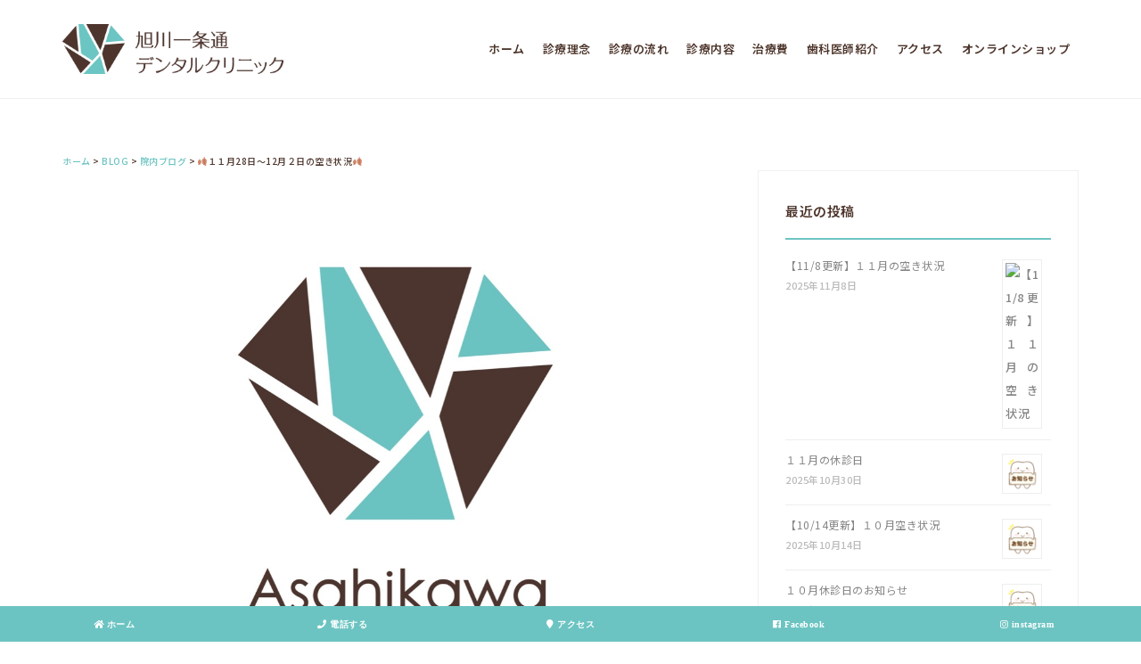

--- FILE ---
content_type: text/html; charset=UTF-8
request_url: http://asahikawa-1jo.com/blog/2811.html
body_size: 53543
content:
<!DOCTYPE html>
<html dir="ltr" lang="ja" prefix="og: https://ogp.me/ns#">
<head>
<meta charset="UTF-8">
<meta name="viewport" content="width=device-width, initial-scale=1">
<link rel="profile" href="http://gmpg.org/xfn/11">
<link rel="pingback" href="http://asahikawa-1jo.com/wordpress/xmlrpc.php">
<link href="https://use.fontawesome.com/releases/v5.0.6/css/all.css" rel="stylesheet">


<title>🍂１１月28日～12月２日の空き状況🍂 | 旭川 歯科 インプラント 旭川一条通デンタルクリニック</title>

		<!-- All in One SEO 4.8.7 - aioseo.com -->
	<meta name="description" content="歯科衛生士での定期健診（メインテナンス）・ホワイトニングをご希望の方、初めて受診される方にご予約可能な日時のお" />
	<meta name="robots" content="max-snippet:-1, max-image-preview:large, max-video-preview:-1" />
	<meta name="author" content="asahikawa-1jo"/>
	<meta name="google-site-verification" content="gXujRczAfgUocmTryTYIpPGP7DhA244haaYa9Y1C36Q" />
	<link rel="canonical" href="http://asahikawa-1jo.com/blog/2811.html" />
	<meta name="generator" content="All in One SEO (AIOSEO) 4.8.7" />
		<meta property="og:locale" content="ja_JP" />
		<meta property="og:site_name" content="旭川一条通デンタルクリニック" />
		<meta property="og:type" content="article" />
		<meta property="og:title" content="🍂１１月28日～12月２日の空き状況🍂 | 旭川 歯科 インプラント 旭川一条通デンタルクリニック" />
		<meta property="og:description" content="歯科衛生士での定期健診（メインテナンス）・ホワイトニングをご希望の方、初めて受診される方にご予約可能な日時のお" />
		<meta property="og:url" content="http://asahikawa-1jo.com/blog/2811.html" />
		<meta property="fb:admins" content="308538782512328" />
		<meta property="article:published_time" content="2022-11-26T07:48:18+00:00" />
		<meta property="article:modified_time" content="2022-11-28T10:35:07+00:00" />
		<meta property="article:publisher" content="https://www.facebook.com/--308538782512328/" />
		<meta name="twitter:card" content="summary" />
		<meta name="twitter:title" content="🍂１１月28日～12月２日の空き状況🍂 | 旭川 歯科 インプラント 旭川一条通デンタルクリニック" />
		<meta name="twitter:description" content="歯科衛生士での定期健診（メインテナンス）・ホワイトニングをご希望の方、初めて受診される方にご予約可能な日時のお" />
		<script type="application/ld+json" class="aioseo-schema">
			{"@context":"https:\/\/schema.org","@graph":[{"@type":"Article","@id":"http:\/\/asahikawa-1jo.com\/blog\/2811.html#article","name":"\ud83c\udf42\uff11\uff11\u670828\u65e5\uff5e12\u6708\uff12\u65e5\u306e\u7a7a\u304d\u72b6\u6cc1\ud83c\udf42 | \u65ed\u5ddd \u6b6f\u79d1 \u30a4\u30f3\u30d7\u30e9\u30f3\u30c8 \u65ed\u5ddd\u4e00\u6761\u901a\u30c7\u30f3\u30bf\u30eb\u30af\u30ea\u30cb\u30c3\u30af","headline":"&#x1f342;\uff11\uff11\u670828\u65e5\uff5e12\u6708\uff12\u65e5\u306e\u7a7a\u304d\u72b6\u6cc1&#x1f342;","author":{"@id":"http:\/\/asahikawa-1jo.com\/author\/asahikawa-1jo#author"},"publisher":{"@id":"http:\/\/asahikawa-1jo.com\/#organization"},"image":{"@type":"ImageObject","url":"http:\/\/asahikawa-1jo.com\/wordpress\/wp-content\/uploads\/2022\/09\/AB2A17BD-CCBC-4052-B3C6-1DBF650A8FE5.jpeg","width":1080,"height":1080},"datePublished":"2022-11-26T16:48:18+09:00","dateModified":"2022-11-28T19:35:07+09:00","inLanguage":"ja","mainEntityOfPage":{"@id":"http:\/\/asahikawa-1jo.com\/blog\/2811.html#webpage"},"isPartOf":{"@id":"http:\/\/asahikawa-1jo.com\/blog\/2811.html#webpage"},"articleSection":"\u9662\u5185\u30d6\u30ed\u30b0"},{"@type":"BreadcrumbList","@id":"http:\/\/asahikawa-1jo.com\/blog\/2811.html#breadcrumblist","itemListElement":[{"@type":"ListItem","@id":"http:\/\/asahikawa-1jo.com#listItem","position":1,"name":"\u30db\u30fc\u30e0","item":"http:\/\/asahikawa-1jo.com","nextItem":{"@type":"ListItem","@id":"http:\/\/asahikawa-1jo.com\/.\/blog#listItem","name":"\u9662\u5185\u30d6\u30ed\u30b0"}},{"@type":"ListItem","@id":"http:\/\/asahikawa-1jo.com\/.\/blog#listItem","position":2,"name":"\u9662\u5185\u30d6\u30ed\u30b0","item":"http:\/\/asahikawa-1jo.com\/.\/blog","nextItem":{"@type":"ListItem","@id":"http:\/\/asahikawa-1jo.com\/blog\/2811.html#listItem","name":"&#x1f342;\uff11\uff11\u670828\u65e5\uff5e12\u6708\uff12\u65e5\u306e\u7a7a\u304d\u72b6\u6cc1&#x1f342;"},"previousItem":{"@type":"ListItem","@id":"http:\/\/asahikawa-1jo.com#listItem","name":"\u30db\u30fc\u30e0"}},{"@type":"ListItem","@id":"http:\/\/asahikawa-1jo.com\/blog\/2811.html#listItem","position":3,"name":"&#x1f342;\uff11\uff11\u670828\u65e5\uff5e12\u6708\uff12\u65e5\u306e\u7a7a\u304d\u72b6\u6cc1&#x1f342;","previousItem":{"@type":"ListItem","@id":"http:\/\/asahikawa-1jo.com\/.\/blog#listItem","name":"\u9662\u5185\u30d6\u30ed\u30b0"}}]},{"@type":"Organization","@id":"http:\/\/asahikawa-1jo.com\/#organization","name":"\u65ed\u5ddd\u4e00\u6761\u901a\u30c7\u30f3\u30bf\u30eb\u30af\u30ea\u30cb\u30c3\u30af","description":"\u65ed\u5ddd\u99c5\u3088\u308a\u5f92\u6b6910\u5206\uff0f\u300c\u6c38\u7d9a\u6027\u300d\u30fb\u300c\u78ba\u5b9f\u6027\u300d\u30fb\u300c\u6e05\u6383\u6027\u300d\u3092\u30b3\u30f3\u30bb\u30d7\u30c8\u306b\u3001\u6700\u9ad8\u6c34\u6e96\u306e\u6b6f\u79d1\u533b\u7642\u3092\u3054\u63d0\u4f9b\u3057\u307e\u3059","url":"http:\/\/asahikawa-1jo.com\/"},{"@type":"Person","@id":"http:\/\/asahikawa-1jo.com\/author\/asahikawa-1jo#author","url":"http:\/\/asahikawa-1jo.com\/author\/asahikawa-1jo","name":"asahikawa-1jo","image":{"@type":"ImageObject","@id":"http:\/\/asahikawa-1jo.com\/blog\/2811.html#authorImage","url":"http:\/\/0.gravatar.com\/avatar\/63beb6108fec943ede81cba914e62da2?s=96&d=mm&r=g","width":96,"height":96,"caption":"asahikawa-1jo"}},{"@type":"WebPage","@id":"http:\/\/asahikawa-1jo.com\/blog\/2811.html#webpage","url":"http:\/\/asahikawa-1jo.com\/blog\/2811.html","name":"\ud83c\udf42\uff11\uff11\u670828\u65e5\uff5e12\u6708\uff12\u65e5\u306e\u7a7a\u304d\u72b6\u6cc1\ud83c\udf42 | \u65ed\u5ddd \u6b6f\u79d1 \u30a4\u30f3\u30d7\u30e9\u30f3\u30c8 \u65ed\u5ddd\u4e00\u6761\u901a\u30c7\u30f3\u30bf\u30eb\u30af\u30ea\u30cb\u30c3\u30af","description":"\u6b6f\u79d1\u885b\u751f\u58eb\u3067\u306e\u5b9a\u671f\u5065\u8a3a\uff08\u30e1\u30a4\u30f3\u30c6\u30ca\u30f3\u30b9\uff09\u30fb\u30db\u30ef\u30a4\u30c8\u30cb\u30f3\u30b0\u3092\u3054\u5e0c\u671b\u306e\u65b9\u3001\u521d\u3081\u3066\u53d7\u8a3a\u3055\u308c\u308b\u65b9\u306b\u3054\u4e88\u7d04\u53ef\u80fd\u306a\u65e5\u6642\u306e\u304a","inLanguage":"ja","isPartOf":{"@id":"http:\/\/asahikawa-1jo.com\/#website"},"breadcrumb":{"@id":"http:\/\/asahikawa-1jo.com\/blog\/2811.html#breadcrumblist"},"author":{"@id":"http:\/\/asahikawa-1jo.com\/author\/asahikawa-1jo#author"},"creator":{"@id":"http:\/\/asahikawa-1jo.com\/author\/asahikawa-1jo#author"},"image":{"@type":"ImageObject","url":"http:\/\/asahikawa-1jo.com\/wordpress\/wp-content\/uploads\/2022\/09\/AB2A17BD-CCBC-4052-B3C6-1DBF650A8FE5.jpeg","@id":"http:\/\/asahikawa-1jo.com\/blog\/2811.html\/#mainImage","width":1080,"height":1080},"primaryImageOfPage":{"@id":"http:\/\/asahikawa-1jo.com\/blog\/2811.html#mainImage"},"datePublished":"2022-11-26T16:48:18+09:00","dateModified":"2022-11-28T19:35:07+09:00"},{"@type":"WebSite","@id":"http:\/\/asahikawa-1jo.com\/#website","url":"http:\/\/asahikawa-1jo.com\/","name":"\u65ed\u5ddd \u6b6f\u79d1  \u30a4\u30f3\u30d7\u30e9\u30f3\u30c8 \u65ed\u5ddd\u4e00\u6761\u901a\u30c7\u30f3\u30bf\u30eb\u30af\u30ea\u30cb\u30c3\u30af","description":"\u65ed\u5ddd\u99c5\u3088\u308a\u5f92\u6b6910\u5206\uff0f\u300c\u6c38\u7d9a\u6027\u300d\u30fb\u300c\u78ba\u5b9f\u6027\u300d\u30fb\u300c\u6e05\u6383\u6027\u300d\u3092\u30b3\u30f3\u30bb\u30d7\u30c8\u306b\u3001\u6700\u9ad8\u6c34\u6e96\u306e\u6b6f\u79d1\u533b\u7642\u3092\u3054\u63d0\u4f9b\u3057\u307e\u3059","inLanguage":"ja","publisher":{"@id":"http:\/\/asahikawa-1jo.com\/#organization"}}]}
		</script>
		<!-- All in One SEO -->

<link rel='dns-prefetch' href='//cdnjs.cloudflare.com' />
<link rel='dns-prefetch' href='//fonts.googleapis.com' />
<link rel="alternate" type="application/rss+xml" title="旭川 歯科  インプラント 旭川一条通デンタルクリニック &raquo; フィード" href="http://asahikawa-1jo.com/feed" />
<link rel="alternate" type="application/rss+xml" title="旭川 歯科  インプラント 旭川一条通デンタルクリニック &raquo; コメントフィード" href="http://asahikawa-1jo.com/comments/feed" />
<link rel="alternate" type="application/rss+xml" title="旭川 歯科  インプラント 旭川一条通デンタルクリニック &raquo; &#x1f342;１１月28日～12月２日の空き状況&#x1f342; のコメントのフィード" href="http://asahikawa-1jo.com/blog/2811.html/feed" />
<script type="text/javascript">
/* <![CDATA[ */
window._wpemojiSettings = {"baseUrl":"https:\/\/s.w.org\/images\/core\/emoji\/14.0.0\/72x72\/","ext":".png","svgUrl":"https:\/\/s.w.org\/images\/core\/emoji\/14.0.0\/svg\/","svgExt":".svg","source":{"concatemoji":"http:\/\/asahikawa-1jo.com\/wordpress\/wp-includes\/js\/wp-emoji-release.min.js?ver=6.4.7"}};
/*! This file is auto-generated */
!function(i,n){var o,s,e;function c(e){try{var t={supportTests:e,timestamp:(new Date).valueOf()};sessionStorage.setItem(o,JSON.stringify(t))}catch(e){}}function p(e,t,n){e.clearRect(0,0,e.canvas.width,e.canvas.height),e.fillText(t,0,0);var t=new Uint32Array(e.getImageData(0,0,e.canvas.width,e.canvas.height).data),r=(e.clearRect(0,0,e.canvas.width,e.canvas.height),e.fillText(n,0,0),new Uint32Array(e.getImageData(0,0,e.canvas.width,e.canvas.height).data));return t.every(function(e,t){return e===r[t]})}function u(e,t,n){switch(t){case"flag":return n(e,"\ud83c\udff3\ufe0f\u200d\u26a7\ufe0f","\ud83c\udff3\ufe0f\u200b\u26a7\ufe0f")?!1:!n(e,"\ud83c\uddfa\ud83c\uddf3","\ud83c\uddfa\u200b\ud83c\uddf3")&&!n(e,"\ud83c\udff4\udb40\udc67\udb40\udc62\udb40\udc65\udb40\udc6e\udb40\udc67\udb40\udc7f","\ud83c\udff4\u200b\udb40\udc67\u200b\udb40\udc62\u200b\udb40\udc65\u200b\udb40\udc6e\u200b\udb40\udc67\u200b\udb40\udc7f");case"emoji":return!n(e,"\ud83e\udef1\ud83c\udffb\u200d\ud83e\udef2\ud83c\udfff","\ud83e\udef1\ud83c\udffb\u200b\ud83e\udef2\ud83c\udfff")}return!1}function f(e,t,n){var r="undefined"!=typeof WorkerGlobalScope&&self instanceof WorkerGlobalScope?new OffscreenCanvas(300,150):i.createElement("canvas"),a=r.getContext("2d",{willReadFrequently:!0}),o=(a.textBaseline="top",a.font="600 32px Arial",{});return e.forEach(function(e){o[e]=t(a,e,n)}),o}function t(e){var t=i.createElement("script");t.src=e,t.defer=!0,i.head.appendChild(t)}"undefined"!=typeof Promise&&(o="wpEmojiSettingsSupports",s=["flag","emoji"],n.supports={everything:!0,everythingExceptFlag:!0},e=new Promise(function(e){i.addEventListener("DOMContentLoaded",e,{once:!0})}),new Promise(function(t){var n=function(){try{var e=JSON.parse(sessionStorage.getItem(o));if("object"==typeof e&&"number"==typeof e.timestamp&&(new Date).valueOf()<e.timestamp+604800&&"object"==typeof e.supportTests)return e.supportTests}catch(e){}return null}();if(!n){if("undefined"!=typeof Worker&&"undefined"!=typeof OffscreenCanvas&&"undefined"!=typeof URL&&URL.createObjectURL&&"undefined"!=typeof Blob)try{var e="postMessage("+f.toString()+"("+[JSON.stringify(s),u.toString(),p.toString()].join(",")+"));",r=new Blob([e],{type:"text/javascript"}),a=new Worker(URL.createObjectURL(r),{name:"wpTestEmojiSupports"});return void(a.onmessage=function(e){c(n=e.data),a.terminate(),t(n)})}catch(e){}c(n=f(s,u,p))}t(n)}).then(function(e){for(var t in e)n.supports[t]=e[t],n.supports.everything=n.supports.everything&&n.supports[t],"flag"!==t&&(n.supports.everythingExceptFlag=n.supports.everythingExceptFlag&&n.supports[t]);n.supports.everythingExceptFlag=n.supports.everythingExceptFlag&&!n.supports.flag,n.DOMReady=!1,n.readyCallback=function(){n.DOMReady=!0}}).then(function(){return e}).then(function(){var e;n.supports.everything||(n.readyCallback(),(e=n.source||{}).concatemoji?t(e.concatemoji):e.wpemoji&&e.twemoji&&(t(e.twemoji),t(e.wpemoji)))}))}((window,document),window._wpemojiSettings);
/* ]]> */
</script>
<link rel='stylesheet' id='perth-bootstrap-css' href='http://asahikawa-1jo.com/wordpress/wp-content/themes/perth/css/bootstrap/bootstrap.min.css?ver=1' type='text/css' media='all' />
<style id='wp-emoji-styles-inline-css' type='text/css'>

	img.wp-smiley, img.emoji {
		display: inline !important;
		border: none !important;
		box-shadow: none !important;
		height: 1em !important;
		width: 1em !important;
		margin: 0 0.07em !important;
		vertical-align: -0.1em !important;
		background: none !important;
		padding: 0 !important;
	}
</style>
<link rel='stylesheet' id='wp-block-library-css' href='http://asahikawa-1jo.com/wordpress/wp-includes/css/dist/block-library/style.min.css?ver=6.4.7' type='text/css' media='all' />
<style id='classic-theme-styles-inline-css' type='text/css'>
/*! This file is auto-generated */
.wp-block-button__link{color:#fff;background-color:#32373c;border-radius:9999px;box-shadow:none;text-decoration:none;padding:calc(.667em + 2px) calc(1.333em + 2px);font-size:1.125em}.wp-block-file__button{background:#32373c;color:#fff;text-decoration:none}
</style>
<style id='global-styles-inline-css' type='text/css'>
body{--wp--preset--color--black: #000000;--wp--preset--color--cyan-bluish-gray: #abb8c3;--wp--preset--color--white: #ffffff;--wp--preset--color--pale-pink: #f78da7;--wp--preset--color--vivid-red: #cf2e2e;--wp--preset--color--luminous-vivid-orange: #ff6900;--wp--preset--color--luminous-vivid-amber: #fcb900;--wp--preset--color--light-green-cyan: #7bdcb5;--wp--preset--color--vivid-green-cyan: #00d084;--wp--preset--color--pale-cyan-blue: #8ed1fc;--wp--preset--color--vivid-cyan-blue: #0693e3;--wp--preset--color--vivid-purple: #9b51e0;--wp--preset--gradient--vivid-cyan-blue-to-vivid-purple: linear-gradient(135deg,rgba(6,147,227,1) 0%,rgb(155,81,224) 100%);--wp--preset--gradient--light-green-cyan-to-vivid-green-cyan: linear-gradient(135deg,rgb(122,220,180) 0%,rgb(0,208,130) 100%);--wp--preset--gradient--luminous-vivid-amber-to-luminous-vivid-orange: linear-gradient(135deg,rgba(252,185,0,1) 0%,rgba(255,105,0,1) 100%);--wp--preset--gradient--luminous-vivid-orange-to-vivid-red: linear-gradient(135deg,rgba(255,105,0,1) 0%,rgb(207,46,46) 100%);--wp--preset--gradient--very-light-gray-to-cyan-bluish-gray: linear-gradient(135deg,rgb(238,238,238) 0%,rgb(169,184,195) 100%);--wp--preset--gradient--cool-to-warm-spectrum: linear-gradient(135deg,rgb(74,234,220) 0%,rgb(151,120,209) 20%,rgb(207,42,186) 40%,rgb(238,44,130) 60%,rgb(251,105,98) 80%,rgb(254,248,76) 100%);--wp--preset--gradient--blush-light-purple: linear-gradient(135deg,rgb(255,206,236) 0%,rgb(152,150,240) 100%);--wp--preset--gradient--blush-bordeaux: linear-gradient(135deg,rgb(254,205,165) 0%,rgb(254,45,45) 50%,rgb(107,0,62) 100%);--wp--preset--gradient--luminous-dusk: linear-gradient(135deg,rgb(255,203,112) 0%,rgb(199,81,192) 50%,rgb(65,88,208) 100%);--wp--preset--gradient--pale-ocean: linear-gradient(135deg,rgb(255,245,203) 0%,rgb(182,227,212) 50%,rgb(51,167,181) 100%);--wp--preset--gradient--electric-grass: linear-gradient(135deg,rgb(202,248,128) 0%,rgb(113,206,126) 100%);--wp--preset--gradient--midnight: linear-gradient(135deg,rgb(2,3,129) 0%,rgb(40,116,252) 100%);--wp--preset--font-size--small: 13px;--wp--preset--font-size--medium: 20px;--wp--preset--font-size--large: 36px;--wp--preset--font-size--x-large: 42px;--wp--preset--spacing--20: 0.44rem;--wp--preset--spacing--30: 0.67rem;--wp--preset--spacing--40: 1rem;--wp--preset--spacing--50: 1.5rem;--wp--preset--spacing--60: 2.25rem;--wp--preset--spacing--70: 3.38rem;--wp--preset--spacing--80: 5.06rem;--wp--preset--shadow--natural: 6px 6px 9px rgba(0, 0, 0, 0.2);--wp--preset--shadow--deep: 12px 12px 50px rgba(0, 0, 0, 0.4);--wp--preset--shadow--sharp: 6px 6px 0px rgba(0, 0, 0, 0.2);--wp--preset--shadow--outlined: 6px 6px 0px -3px rgba(255, 255, 255, 1), 6px 6px rgba(0, 0, 0, 1);--wp--preset--shadow--crisp: 6px 6px 0px rgba(0, 0, 0, 1);}:where(.is-layout-flex){gap: 0.5em;}:where(.is-layout-grid){gap: 0.5em;}body .is-layout-flow > .alignleft{float: left;margin-inline-start: 0;margin-inline-end: 2em;}body .is-layout-flow > .alignright{float: right;margin-inline-start: 2em;margin-inline-end: 0;}body .is-layout-flow > .aligncenter{margin-left: auto !important;margin-right: auto !important;}body .is-layout-constrained > .alignleft{float: left;margin-inline-start: 0;margin-inline-end: 2em;}body .is-layout-constrained > .alignright{float: right;margin-inline-start: 2em;margin-inline-end: 0;}body .is-layout-constrained > .aligncenter{margin-left: auto !important;margin-right: auto !important;}body .is-layout-constrained > :where(:not(.alignleft):not(.alignright):not(.alignfull)){max-width: var(--wp--style--global--content-size);margin-left: auto !important;margin-right: auto !important;}body .is-layout-constrained > .alignwide{max-width: var(--wp--style--global--wide-size);}body .is-layout-flex{display: flex;}body .is-layout-flex{flex-wrap: wrap;align-items: center;}body .is-layout-flex > *{margin: 0;}body .is-layout-grid{display: grid;}body .is-layout-grid > *{margin: 0;}:where(.wp-block-columns.is-layout-flex){gap: 2em;}:where(.wp-block-columns.is-layout-grid){gap: 2em;}:where(.wp-block-post-template.is-layout-flex){gap: 1.25em;}:where(.wp-block-post-template.is-layout-grid){gap: 1.25em;}.has-black-color{color: var(--wp--preset--color--black) !important;}.has-cyan-bluish-gray-color{color: var(--wp--preset--color--cyan-bluish-gray) !important;}.has-white-color{color: var(--wp--preset--color--white) !important;}.has-pale-pink-color{color: var(--wp--preset--color--pale-pink) !important;}.has-vivid-red-color{color: var(--wp--preset--color--vivid-red) !important;}.has-luminous-vivid-orange-color{color: var(--wp--preset--color--luminous-vivid-orange) !important;}.has-luminous-vivid-amber-color{color: var(--wp--preset--color--luminous-vivid-amber) !important;}.has-light-green-cyan-color{color: var(--wp--preset--color--light-green-cyan) !important;}.has-vivid-green-cyan-color{color: var(--wp--preset--color--vivid-green-cyan) !important;}.has-pale-cyan-blue-color{color: var(--wp--preset--color--pale-cyan-blue) !important;}.has-vivid-cyan-blue-color{color: var(--wp--preset--color--vivid-cyan-blue) !important;}.has-vivid-purple-color{color: var(--wp--preset--color--vivid-purple) !important;}.has-black-background-color{background-color: var(--wp--preset--color--black) !important;}.has-cyan-bluish-gray-background-color{background-color: var(--wp--preset--color--cyan-bluish-gray) !important;}.has-white-background-color{background-color: var(--wp--preset--color--white) !important;}.has-pale-pink-background-color{background-color: var(--wp--preset--color--pale-pink) !important;}.has-vivid-red-background-color{background-color: var(--wp--preset--color--vivid-red) !important;}.has-luminous-vivid-orange-background-color{background-color: var(--wp--preset--color--luminous-vivid-orange) !important;}.has-luminous-vivid-amber-background-color{background-color: var(--wp--preset--color--luminous-vivid-amber) !important;}.has-light-green-cyan-background-color{background-color: var(--wp--preset--color--light-green-cyan) !important;}.has-vivid-green-cyan-background-color{background-color: var(--wp--preset--color--vivid-green-cyan) !important;}.has-pale-cyan-blue-background-color{background-color: var(--wp--preset--color--pale-cyan-blue) !important;}.has-vivid-cyan-blue-background-color{background-color: var(--wp--preset--color--vivid-cyan-blue) !important;}.has-vivid-purple-background-color{background-color: var(--wp--preset--color--vivid-purple) !important;}.has-black-border-color{border-color: var(--wp--preset--color--black) !important;}.has-cyan-bluish-gray-border-color{border-color: var(--wp--preset--color--cyan-bluish-gray) !important;}.has-white-border-color{border-color: var(--wp--preset--color--white) !important;}.has-pale-pink-border-color{border-color: var(--wp--preset--color--pale-pink) !important;}.has-vivid-red-border-color{border-color: var(--wp--preset--color--vivid-red) !important;}.has-luminous-vivid-orange-border-color{border-color: var(--wp--preset--color--luminous-vivid-orange) !important;}.has-luminous-vivid-amber-border-color{border-color: var(--wp--preset--color--luminous-vivid-amber) !important;}.has-light-green-cyan-border-color{border-color: var(--wp--preset--color--light-green-cyan) !important;}.has-vivid-green-cyan-border-color{border-color: var(--wp--preset--color--vivid-green-cyan) !important;}.has-pale-cyan-blue-border-color{border-color: var(--wp--preset--color--pale-cyan-blue) !important;}.has-vivid-cyan-blue-border-color{border-color: var(--wp--preset--color--vivid-cyan-blue) !important;}.has-vivid-purple-border-color{border-color: var(--wp--preset--color--vivid-purple) !important;}.has-vivid-cyan-blue-to-vivid-purple-gradient-background{background: var(--wp--preset--gradient--vivid-cyan-blue-to-vivid-purple) !important;}.has-light-green-cyan-to-vivid-green-cyan-gradient-background{background: var(--wp--preset--gradient--light-green-cyan-to-vivid-green-cyan) !important;}.has-luminous-vivid-amber-to-luminous-vivid-orange-gradient-background{background: var(--wp--preset--gradient--luminous-vivid-amber-to-luminous-vivid-orange) !important;}.has-luminous-vivid-orange-to-vivid-red-gradient-background{background: var(--wp--preset--gradient--luminous-vivid-orange-to-vivid-red) !important;}.has-very-light-gray-to-cyan-bluish-gray-gradient-background{background: var(--wp--preset--gradient--very-light-gray-to-cyan-bluish-gray) !important;}.has-cool-to-warm-spectrum-gradient-background{background: var(--wp--preset--gradient--cool-to-warm-spectrum) !important;}.has-blush-light-purple-gradient-background{background: var(--wp--preset--gradient--blush-light-purple) !important;}.has-blush-bordeaux-gradient-background{background: var(--wp--preset--gradient--blush-bordeaux) !important;}.has-luminous-dusk-gradient-background{background: var(--wp--preset--gradient--luminous-dusk) !important;}.has-pale-ocean-gradient-background{background: var(--wp--preset--gradient--pale-ocean) !important;}.has-electric-grass-gradient-background{background: var(--wp--preset--gradient--electric-grass) !important;}.has-midnight-gradient-background{background: var(--wp--preset--gradient--midnight) !important;}.has-small-font-size{font-size: var(--wp--preset--font-size--small) !important;}.has-medium-font-size{font-size: var(--wp--preset--font-size--medium) !important;}.has-large-font-size{font-size: var(--wp--preset--font-size--large) !important;}.has-x-large-font-size{font-size: var(--wp--preset--font-size--x-large) !important;}
.wp-block-navigation a:where(:not(.wp-element-button)){color: inherit;}
:where(.wp-block-post-template.is-layout-flex){gap: 1.25em;}:where(.wp-block-post-template.is-layout-grid){gap: 1.25em;}
:where(.wp-block-columns.is-layout-flex){gap: 2em;}:where(.wp-block-columns.is-layout-grid){gap: 2em;}
.wp-block-pullquote{font-size: 1.5em;line-height: 1.6;}
</style>
<link rel='stylesheet' id='post-list-style-css' href='http://asahikawa-1jo.com/wordpress/wp-content/plugins/post-list-generator/post-list-generator.css?ver=1.3.0' type='text/css' media='all' />
<link rel='stylesheet' id='whats-new-style-css' href='http://asahikawa-1jo.com/wordpress/wp-content/plugins/whats-new-genarator/whats-new.css?ver=2.0.2' type='text/css' media='all' />
<link rel='stylesheet' id='perth-body-fonts-css' href='//fonts.googleapis.com/css?family=Roboto%3A300%2C400%2C500%2C700&#038;ver=6.4.7' type='text/css' media='all' />
<link rel='stylesheet' id='perth-headings-fonts-css' href='//fonts.googleapis.com/css?family=Roboto%3A300%2C400%2C500%2C700&#038;ver=6.4.7' type='text/css' media='all' />
<link rel='stylesheet' id='perth-style-css' href='http://asahikawa-1jo.com/wordpress/wp-content/themes/perth/style.css?ver=6.4.7' type='text/css' media='all' />
<style id='perth-style-inline-css' type='text/css'>
.fact,.header-button.left-button:hover,.perth_contact_info_widget span,.entry-title a:hover,.post-title a:hover,.widget-area .widget a:hover,.main-navigation a:hover,a,a:hover,button,.button,input[type="button"],input[type="reset"],input[type="submit"] { color:#6cc4c2;}
.header-button.left-button,.site-footer,.go-top,.project-filter li,.owl-theme .owl-controls .owl-page span,.social-menu-widget li,.skill-progress,.tagcloud a:hover,.comment-navigation .nav-next,.posts-navigation .nav-next,.post-navigation .nav-next,.comment-navigation .nav-previous,.posts-navigation .nav-previous,.post-navigation .nav-previous,button:hover,.button:hover,input[type="button"]:hover,input[type="reset"]:hover,input[type="submit"]:hover { background-color:#6cc4c2;}
@media only screen and (min-width: 1025px) {.main-navigation li::after { background-color:#6cc4c2;}}
@-webkit-keyframes preload {from {background-color: #333;} to {background-color:#6cc4c2;}}
@keyframes preload {from {background-color: #333;} to {background-color: #6cc4c2;} }
.fact,.header-button.left-button,.footer-column .widget-title,.widget-area .widget-title,.button,input[type="button"],input[type="reset"],input[type="submit"] { border-color:#6cc4c2;}
.svg-container.service-icon-svg,.employee-svg { fill:#6cc4c2;}
.project-title{ background-color:rgba(108,196,194,0.6);}
.site-header { background-color:#ffffff;}
.site-title a, .site-title a:hover { color:#2b3c4d}
.site-description { color:#808d99}
.main-navigation a { color:#4d352b}
.main-navigation ul ul a { color:#4d352b}
.main-navigation ul ul li { background-color:#b5e1e0}
.header-text { color:#ffffff}
body { color:#4d352b}
.footer-widgets { background-color:#4d352b}
.overlay { background-color:#1c1c1c}
.header-overlay { background-color:#315B9D}
.header-overlay {display:none;}
body { font-family:"Futura",'Noto Sans JP',YuGothicM;;}
h1, h2, h3, h4, h5, h6 { font-family:"Futura",'Noto Sans JP',YuGothicM;;}
.site-title { font-size:20px; }
.site-description { font-size:14px; }
.main-navigation li { font-size:13px; }
h1 { font-size:26px; }
h2 { font-size:22px; }
h3 { font-size:20px; }
h4 { font-size:15px; }
h5 { font-size:14px; }
h6 { font-size:10px; }
body { font-size:13px; }
.panel-grid .widget-title { font-size:20px; }

</style>
<link rel='stylesheet' id='perth-font-awesome-css' href='http://asahikawa-1jo.com/wordpress/wp-content/themes/perth/fonts/font-awesome.min.css?ver=6.4.7' type='text/css' media='all' />
<!--n2css--><!--n2js--><script type="text/javascript" src="http://asahikawa-1jo.com/wordpress/wp-includes/js/jquery/jquery.min.js?ver=3.7.1" id="jquery-core-js"></script>
<script type="text/javascript" src="http://asahikawa-1jo.com/wordpress/wp-includes/js/jquery/jquery-migrate.min.js?ver=3.4.1" id="jquery-migrate-js"></script>
<script type="text/javascript" src="http://asahikawa-1jo.com/wordpress/wp-content/plugins/perth-portfolio//lib/js/isotope.min.js?ver=1" id="perth-isotope-js"></script>
<script type="text/javascript" id="post-list-js-js-extra">
/* <![CDATA[ */
var PLG_Setting = {"ajaxurl":"http:\/\/asahikawa-1jo.com\/wordpress\/wp-admin\/admin-ajax.php","action":"get_post_ajax","plg_dateformat":"Y\u5e74n\u6708j\u65e5","next_page":"1"};
/* ]]> */
</script>
<script type="text/javascript" src="http://asahikawa-1jo.com/wordpress/wp-content/plugins/post-list-generator/next-page.js?ver=1.3.0" id="post-list-js-js"></script>
<script type="text/javascript" src="//cdnjs.cloudflare.com/ajax/libs/jquery-easing/1.4.1/jquery.easing.min.js?ver=6.4.7" id="jquery-easing-js"></script>
<link rel="https://api.w.org/" href="http://asahikawa-1jo.com/wp-json/" /><link rel="alternate" type="application/json" href="http://asahikawa-1jo.com/wp-json/wp/v2/posts/2811" /><link rel="EditURI" type="application/rsd+xml" title="RSD" href="http://asahikawa-1jo.com/wordpress/xmlrpc.php?rsd" />
<meta name="generator" content="WordPress 6.4.7" />
<link rel='shortlink' href='http://asahikawa-1jo.com/?p=2811' />
<link rel="alternate" type="application/json+oembed" href="http://asahikawa-1jo.com/wp-json/oembed/1.0/embed?url=http%3A%2F%2Fasahikawa-1jo.com%2Fblog%2F2811.html" />
<link rel="alternate" type="text/xml+oembed" href="http://asahikawa-1jo.com/wp-json/oembed/1.0/embed?url=http%3A%2F%2Fasahikawa-1jo.com%2Fblog%2F2811.html&#038;format=xml" />
<!-- Favicon Rotator -->
<link rel="shortcut icon" href="http://asahikawa-1jo.com/wordpress/wp-content/uploads/2018/03/adc.png" />
<!-- End Favicon Rotator -->
<script type="text/javascript">//<![CDATA[
  function external_links_in_new_windows_loop() {
    if (!document.links) {
      document.links = document.getElementsByTagName('a');
    }
    var change_link = false;
    var force = '';
    var ignore = '';

    for (var t=0; t<document.links.length; t++) {
      var all_links = document.links[t];
      change_link = false;
      
      if(document.links[t].hasAttribute('onClick') == false) {
        // forced if the address starts with http (or also https), but does not link to the current domain
        if(all_links.href.search(/^http/) != -1 && all_links.href.search('asahikawa-1jo.com') == -1 && all_links.href.search(/^#/) == -1) {
          // console.log('Changed ' + all_links.href);
          change_link = true;
        }
          
        if(force != '' && all_links.href.search(force) != -1) {
          // forced
          // console.log('force ' + all_links.href);
          change_link = true;
        }
        
        if(ignore != '' && all_links.href.search(ignore) != -1) {
          // console.log('ignore ' + all_links.href);
          // ignored
          change_link = false;
        }

        if(change_link == true) {
          // console.log('Changed ' + all_links.href);
          document.links[t].setAttribute('onClick', 'javascript:window.open(\'' + all_links.href.replace(/'/g, '') + '\', \'_blank\', \'noopener\'); return false;');
          document.links[t].removeAttribute('target');
        }
      }
    }
  }
  
  // Load
  function external_links_in_new_windows_load(func)
  {  
    var oldonload = window.onload;
    if (typeof window.onload != 'function'){
      window.onload = func;
    } else {
      window.onload = function(){
        oldonload();
        func();
      }
    }
  }

  external_links_in_new_windows_load(external_links_in_new_windows_loop);
  //]]></script>

	<style type="text/css">
		.header-image {
			background-image: url();
			display: block;
		}
	</style>
	<style type="text/css" id="custom-background-css">
body.custom-background { background-color: #ffffff; }
</style>
	

<!-- Global site tag (gtag.js) - Google Analytics -->
<script async src="https://www.googletagmanager.com/gtag/js?id=UA-110505883-1"></script>
<script>
  window.dataLayer = window.dataLayer || [];
  function gtag(){dataLayer.push(arguments);}
  gtag('js', new Date());

  gtag('config', 'UA-110505883-1');
</script>
<meta name="google-site-verification" content="aMyLTne7i6qVy4vRnZmNs7CL2hO81KTdt1pGhM8y7Zg" />

</head>

<body class="post-template-default single single-post postid-2811 single-format-standard custom-background group-blog">
<div class="preloader">
	<div class="preload-inner">
		<div class="box1 preloader-box"></div>
		<div class="box2 preloader-box"></div>
		<div class="box3 preloader-box"></div>
		<div class="box4 preloader-box"></div>
	</div>
</div>	

<div id="page" class="hfeed site">
	<a class="skip-link screen-reader-text" href="#content">コンテンツへスキップ</a>

	<header id="masthead" class="site-header clearfix" role="banner">
		<div class="container">
						<div class="site-branding col-md-4 col-sm-6 col-xs-12">
				<a href="http://asahikawa-1jo.com/" title="旭川 歯科  インプラント 旭川一条通デンタルクリニック"><img class="site-logo" src="http://asahikawa-1jo.com/wordpress/wp-content/uploads/2020/10/adc-top.png" alt="旭川 歯科  インプラント 旭川一条通デンタルクリニック" /></a>			</div>
						<nav id="site-navigation" class="main-navigation col-md-8" role="navigation">
				<div class="menu-menu1-container"><ul id="primary-menu" class="menu"><li id="menu-item-1129" class="menu-item menu-item-type-post_type menu-item-object-page menu-item-home menu-item-1129"><a href="http://asahikawa-1jo.com/">ホーム</a></li>
<li id="menu-item-989" class="menu-item menu-item-type-post_type menu-item-object-page menu-item-989"><a href="http://asahikawa-1jo.com/philosophy">診療理念</a></li>
<li id="menu-item-978" class="menu-item menu-item-type-post_type menu-item-object-page menu-item-978"><a href="http://asahikawa-1jo.com/visit">診療の流れ</a></li>
<li id="menu-item-1073" class="menu-item menu-item-type-post_type menu-item-object-page menu-item-has-children menu-item-1073"><a href="http://asahikawa-1jo.com/service">診療内容</a>
<ul class="sub-menu">
	<li id="menu-item-984" class="menu-item menu-item-type-post_type menu-item-object-page menu-item-984"><a href="http://asahikawa-1jo.com/service/general">一般歯科治療</a></li>
	<li id="menu-item-983" class="menu-item menu-item-type-post_type menu-item-object-page menu-item-983"><a href="http://asahikawa-1jo.com/service/perio">歯周病・歯槽膿漏</a></li>
	<li id="menu-item-988" class="menu-item menu-item-type-post_type menu-item-object-page menu-item-988"><a href="http://asahikawa-1jo.com/service/implant">インプラント治療</a></li>
	<li id="menu-item-985" class="menu-item menu-item-type-post_type menu-item-object-page menu-item-985"><a href="http://asahikawa-1jo.com/service/crown-bridge">クラウン／ブリッジ</a></li>
	<li id="menu-item-977" class="menu-item menu-item-type-post_type menu-item-object-page menu-item-977"><a href="http://asahikawa-1jo.com/service/whitening">ホワイトニング</a></li>
	<li id="menu-item-987" class="menu-item menu-item-type-post_type menu-item-object-page menu-item-987"><a href="http://asahikawa-1jo.com/service/orthodontics">歯列矯正</a></li>
	<li id="menu-item-1396" class="menu-item menu-item-type-post_type menu-item-object-page menu-item-1396"><a href="http://asahikawa-1jo.com/service/prevention">予防歯科</a></li>
	<li id="menu-item-1397" class="menu-item menu-item-type-post_type menu-item-object-page menu-item-1397"><a href="http://asahikawa-1jo.com/service/esthetic">審美歯科</a></li>
	<li id="menu-item-981" class="menu-item menu-item-type-post_type menu-item-object-page menu-item-981"><a href="http://asahikawa-1jo.com/service/wisdom-teeth">親知らずの抜歯</a></li>
	<li id="menu-item-980" class="menu-item menu-item-type-post_type menu-item-object-page menu-item-980"><a href="http://asahikawa-1jo.com/service/root-canal">根管治療</a></li>
	<li id="menu-item-982" class="menu-item menu-item-type-post_type menu-item-object-page menu-item-982"><a href="http://asahikawa-1jo.com/service/denture">入れ歯</a></li>
	<li id="menu-item-979" class="menu-item menu-item-type-post_type menu-item-object-page menu-item-979"><a href="http://asahikawa-1jo.com/service/maternity">マタニティ歯科</a></li>
	<li id="menu-item-1126" class="menu-item menu-item-type-post_type menu-item-object-page menu-item-1126"><a href="http://asahikawa-1jo.com/service/tmd">顎関節症</a></li>
	<li id="menu-item-1127" class="menu-item menu-item-type-post_type menu-item-object-page menu-item-1127"><a href="http://asahikawa-1jo.com/service/sedation">静脈内鎮静療法</a></li>
	<li id="menu-item-1128" class="menu-item menu-item-type-post_type menu-item-object-page menu-item-1128"><a href="http://asahikawa-1jo.com/service/child">小児歯科</a></li>
</ul>
</li>
<li id="menu-item-2233" class="menu-item menu-item-type-post_type menu-item-object-page menu-item-2233"><a href="http://asahikawa-1jo.com/price">治療費</a></li>
<li id="menu-item-986" class="menu-item menu-item-type-post_type menu-item-object-page menu-item-986"><a href="http://asahikawa-1jo.com/about">歯科医師紹介</a></li>
<li id="menu-item-991" class="menu-item menu-item-type-custom menu-item-object-custom menu-item-home menu-item-991"><a href="http://asahikawa-1jo.com/#access">アクセス</a></li>
<li id="menu-item-2454" class="menu-item menu-item-type-custom menu-item-object-custom menu-item-2454"><a target="_blank" rel="noopener" href="https://asahikawa1jo.base.shop/">オンラインショップ</a></li>
</ul></div>			</nav><!-- #site-navigation -->
			<nav class="mobile-nav"></nav>
		</div>
	</header>
	


    <!-- #masthead -->
    
	<div class="header-clone"></div>

	
	<div id="content" class="site-content">
		<div id="content-wrapper" class="container">
        
        <div class="breadcrumbs" typeof="BreadcrumbList" vocab="http://schema.org/">
    <!-- Breadcrumb NavXT 7.4.1 -->
<span property="itemListElement" typeof="ListItem"><a property="item" typeof="WebPage" href="http://asahikawa-1jo.com" class="home"><span property="name">ホーム</span></a><meta property="position" content="1"></span> &gt; <span property="itemListElement" typeof="ListItem"><a property="item" typeof="WebPage" title="BLOGへ移動" href="http://asahikawa-1jo.com/blog" class="post-root post post-post"><span property="name">BLOG</span></a><meta property="position" content="2"></span> &gt; <span property="itemListElement" typeof="ListItem"><a property="item" typeof="WebPage" title="院内ブログのカテゴリーアーカイブへ移動" href="http://asahikawa-1jo.com/./blog" class="taxonomy category"><span property="name">院内ブログ</span></a><meta property="position" content="3"></span> &gt; <span property="itemListElement" typeof="ListItem"><span property="name">&#x1f342;１１月28日～12月２日の空き状況&#x1f342;</span><meta property="position" content="4"></span></div>
	
	<div id="primary" class="content-area ">
		<main id="main" class="site-main" role="main">

		
			
<article id="post-2811" class="post-2811 post type-post status-publish format-standard has-post-thumbnail hentry category-blog">

			<div class="entry-thumb">
			<img width="1080" height="1080" src="http://asahikawa-1jo.com/wordpress/wp-content/uploads/2022/09/AB2A17BD-CCBC-4052-B3C6-1DBF650A8FE5.jpeg" class="attachment-perth-large-thumb size-perth-large-thumb wp-post-image" alt="" decoding="async" fetchpriority="high" srcset="http://asahikawa-1jo.com/wordpress/wp-content/uploads/2022/09/AB2A17BD-CCBC-4052-B3C6-1DBF650A8FE5.jpeg 1080w, http://asahikawa-1jo.com/wordpress/wp-content/uploads/2022/09/AB2A17BD-CCBC-4052-B3C6-1DBF650A8FE5-300x300.jpeg 300w, http://asahikawa-1jo.com/wordpress/wp-content/uploads/2022/09/AB2A17BD-CCBC-4052-B3C6-1DBF650A8FE5-1024x1024.jpeg 1024w, http://asahikawa-1jo.com/wordpress/wp-content/uploads/2022/09/AB2A17BD-CCBC-4052-B3C6-1DBF650A8FE5-150x150.jpeg 150w, http://asahikawa-1jo.com/wordpress/wp-content/uploads/2022/09/AB2A17BD-CCBC-4052-B3C6-1DBF650A8FE5-768x768.jpeg 768w, http://asahikawa-1jo.com/wordpress/wp-content/uploads/2022/09/AB2A17BD-CCBC-4052-B3C6-1DBF650A8FE5-480x480.jpeg 480w, http://asahikawa-1jo.com/wordpress/wp-content/uploads/2022/09/AB2A17BD-CCBC-4052-B3C6-1DBF650A8FE5-410x410.jpeg 410w, http://asahikawa-1jo.com/wordpress/wp-content/uploads/2022/09/AB2A17BD-CCBC-4052-B3C6-1DBF650A8FE5-100x100.jpeg 100w, http://asahikawa-1jo.com/wordpress/wp-content/uploads/2022/09/AB2A17BD-CCBC-4052-B3C6-1DBF650A8FE5-275x275.jpeg 275w, http://asahikawa-1jo.com/wordpress/wp-content/uploads/2022/09/AB2A17BD-CCBC-4052-B3C6-1DBF650A8FE5-45x45.jpeg 45w" sizes="(max-width: 1080px) 100vw, 1080px" />		</div>
		
	<header class="entry-header">
				<div class="entry-meta">
			<span class="posted-on"><i class="fa fa-calendar"></i> <a href="http://asahikawa-1jo.com/blog/2811.html" rel="bookmark"><time class="entry-date published" datetime="2022-11-26T16:48:18+09:00">2022年11月26日</time><time class="updated" datetime="2022-11-28T19:35:07+09:00">2022年11月28日</time></a></span><span class="byline"><i class="fa fa-user"></i> <span class="author vcard"><a class="url fn n" href="http://asahikawa-1jo.com/author/asahikawa-1jo">asahikawa-1jo</a></span></span><span class="cat-links"><i class="fa fa-folder"></i> <a href="http://asahikawa-1jo.com/./blog" rel="category tag">院内ブログ</a></span>		</div><!-- .entry-meta -->
				<h1 class="entry-title">&#x1f342;１１月28日～12月２日の空き状況&#x1f342;</h1>	
	</header><!-- .entry-header -->

	<div class="entry-content">
		<p>歯科衛生士での<span style="color: #ff99cc"><strong>定期健診</strong></span>（メインテナンス）・<span style="color: #ff99cc"><strong>ホワイトニング</strong></span>をご希望の方、<span style="color: #ff99cc"><strong>初めて受診</strong></span>される方にご予約可能な日時のお知らせです&#x2763;</p>
<p>（<span style="text-decoration: underline"><strong>※先生の治療のご予約に空きはありません</strong></span>）</p>
<p><span style="font-size: 20px">&#x1f344;１１月２８日（月）&#x1f344;</span></p>
<p>　　１５時</p>
<p>&nbsp;</p>
<p><span style="font-size: 20px">&#x1f330;１１月２９日（火）&#x1f330;</span></p>
<p>　　９時、１０時、１１時、１５時、１７時</p>
<p>&nbsp;</p>
<p><span style="font-size: 20px">&#x1f344;１１月３０日（水）&#x1f344;</span></p>
<p>　１１時、１２時、１５時</p>
<p>&nbsp;</p>
<p><span style="font-size: 20px">&#x2603;&#xfe0f;１２月１日（木）&#x2603;&#xfe0f;</span></p>
<p>　空きなし</p>
<p>&nbsp;</p>
<p><span style="font-size: 20px">&#x2744;&#xfe0f;１２月２日（金）&#x2744;&#xfe0f;</span></p>
<p>　１２時、１３時</p>
<p>&nbsp;</p>
<p><span style="font-size: 20px">&#x2603;&#xfe0f;１２月３日（土）&#x2603;&#xfe0f;</span></p>
<p>　休み</p>
<p>&nbsp;</p>
<p>&nbsp;</p>
<p>上記に空きがございます&#x2763;&#xfe0f;</p>
<p>ご予約をご希望の方は<span style="color: #ff99cc"><a style="color: #ff99cc" href="tel:0166-23-2696">こちらから</a></span>お電話ください&#x1f917;&#x2728;</p>
<p>※<span style="text-decoration: underline">すでにご予約が埋まっている場合もございます。</span></p>
<p><span style="text-decoration: underline"><span style="color: #ff6600;text-decoration: underline">必ずお電話でご確認、予約を取って</span>から来院ください。</span></p>
<p>※ご予約なく来院された場合、予約を取り改めて来院いただきます。</p>
<p>ご了承ください。</p>
<p><img decoding="async" class="alignnone  wp-image-2804" src="http://asahikawa-1jo.com/wordpress/wp-content/uploads/2022/11/9a4b6655fd3d3312e34136e9047ea1b9-300x300.gif" alt="" width="147" height="147" srcset="http://asahikawa-1jo.com/wordpress/wp-content/uploads/2022/11/9a4b6655fd3d3312e34136e9047ea1b9-300x300.gif 300w, http://asahikawa-1jo.com/wordpress/wp-content/uploads/2022/11/9a4b6655fd3d3312e34136e9047ea1b9-150x150.gif 150w, http://asahikawa-1jo.com/wordpress/wp-content/uploads/2022/11/9a4b6655fd3d3312e34136e9047ea1b9-480x480.gif 480w, http://asahikawa-1jo.com/wordpress/wp-content/uploads/2022/11/9a4b6655fd3d3312e34136e9047ea1b9-410x410.gif 410w, http://asahikawa-1jo.com/wordpress/wp-content/uploads/2022/11/9a4b6655fd3d3312e34136e9047ea1b9-100x100.gif 100w, http://asahikawa-1jo.com/wordpress/wp-content/uploads/2022/11/9a4b6655fd3d3312e34136e9047ea1b9-275x275.gif 275w, http://asahikawa-1jo.com/wordpress/wp-content/uploads/2022/11/9a4b6655fd3d3312e34136e9047ea1b9-45x45.gif 45w" sizes="(max-width: 147px) 100vw, 147px" /></p>
<p>当院のオンラインショップは<span style="color: #ff99cc"><a href="https://asahikawa1jo.base.shop/">こちらから</a>&#x2728;</span></p>
<p>&nbsp;</p>
<p>&nbsp;</p>
			</div><!-- .entry-content -->

	<footer class="entry-footer">
			</footer><!-- .entry-footer -->
</article><!-- #post-## -->

			
	<nav class="navigation post-navigation" aria-label="投稿">
		<h2 class="screen-reader-text">投稿ナビゲーション</h2>
		<div class="nav-links"><div class="nav-previous"><a href="http://asahikawa-1jo.com/new/2807.html" rel="prev">歯科用品オンラインストア情報</a></div><div class="nav-next"><a href="http://asahikawa-1jo.com/blog/2817.html" rel="next">&#x2603;&#xfe0f;１２月の休診日と年末年始休診のお知らせ&#x2744;&#xfe0f;</a></div></div>
	</nav>
			
		
		</main><!-- #main -->
	</div><!-- #primary -->


<div id="secondary" class="widget-area" role="complementary">
	<aside id="rpwe_widget-2" class="widget rpwe_widget recent-posts-extended"><h4 class="widget-title">最近の投稿</h4><div  class="rpwe-block"><ul class="rpwe-ul"><li class="rpwe-li rpwe-clearfix"><a class="rpwe-img" href="http://asahikawa-1jo.com/new/3745.html" rel="bookmark"><img class="rpwe-alignright rpwe-thumb rpwe-default-thumb" src="http://placehold.it/45x45/f0f0f0/ccc" alt="【11/8更新】１１月の空き状況" width="45" height="45"></a><h3 class="rpwe-title"><a href="http://asahikawa-1jo.com/new/3745.html" target="_self">【11/8更新】１１月の空き状況</a></h3><time class="rpwe-time published" datetime="2025-11-08T14:39:25+09:00">2025年11月8日</time></li><li class="rpwe-li rpwe-clearfix"><a class="rpwe-img" href="http://asahikawa-1jo.com/new/3740.html" target="_self"><img class="rpwe-alignright rpwe-thumb" src="http://asahikawa-1jo.com/wordpress/wp-content/uploads/2023/07/character_kanban_info-45x45.png" alt="１１月の休診日" height="45" width="45" loading="lazy" decoding="async"></a><h3 class="rpwe-title"><a href="http://asahikawa-1jo.com/new/3740.html" target="_self">１１月の休診日</a></h3><time class="rpwe-time published" datetime="2025-10-30T10:45:27+09:00">2025年10月30日</time></li><li class="rpwe-li rpwe-clearfix"><a class="rpwe-img" href="http://asahikawa-1jo.com/new/3736.html" target="_self"><img class="rpwe-alignright rpwe-thumb" src="http://asahikawa-1jo.com/wordpress/wp-content/uploads/2023/07/character_kanban_info-45x45.png" alt="【10/14更新】１０月空き状況" height="45" width="45" loading="lazy" decoding="async"></a><h3 class="rpwe-title"><a href="http://asahikawa-1jo.com/new/3736.html" target="_self">【10/14更新】１０月空き状況</a></h3><time class="rpwe-time published" datetime="2025-10-14T11:35:50+09:00">2025年10月14日</time></li><li class="rpwe-li rpwe-clearfix"><a class="rpwe-img" href="http://asahikawa-1jo.com/new/3731.html" target="_self"><img class="rpwe-alignright rpwe-thumb" src="http://asahikawa-1jo.com/wordpress/wp-content/uploads/2023/07/character_kanban_info-45x45.png" alt="１０月休診日のお知らせ" height="45" width="45" loading="lazy" decoding="async"></a><h3 class="rpwe-title"><a href="http://asahikawa-1jo.com/new/3731.html" target="_self">１０月休診日のお知らせ</a></h3><time class="rpwe-time published" datetime="2025-09-29T12:34:05+09:00">2025年9月29日</time></li><li class="rpwe-li rpwe-clearfix"><a class="rpwe-img" href="http://asahikawa-1jo.com/new/3726.html" target="_self"><img class="rpwe-alignright rpwe-thumb" src="http://asahikawa-1jo.com/wordpress/wp-content/uploads/2023/07/character_kanban_info-45x45.png" alt="【9/9更新】９月の空き状況" height="45" width="45" loading="lazy" decoding="async"></a><h3 class="rpwe-title"><a href="http://asahikawa-1jo.com/new/3726.html" target="_self">【9/9更新】９月の空き状況</a></h3><time class="rpwe-time published" datetime="2025-09-09T11:32:07+09:00">2025年9月9日</time></li></ul></div><!-- Generated by http://wordpress.org/plugins/recent-posts-widget-extended/ --></aside><aside id="search-2" class="widget widget_search"><form role="search" method="get" class="search-form" action="http://asahikawa-1jo.com/">
				<label>
					<span class="screen-reader-text">検索:</span>
					<input type="search" class="search-field" placeholder="検索&hellip;" value="" name="s" />
				</label>
				<input type="submit" class="search-submit" value="検索" />
			</form></aside></div><!-- #secondary -->
		</div>
	</div><!-- #content -->

    <a class="go-top"><i class="fa fa-angle-up"></i></a>


	<footer id="colophon" class="site-footer clearfix" role="contentinfo">
    
			    <div class="footer-area">
		    <div class="footer-branding">
				<a href="http://asahikawa-1jo.com/" rel="home">
                <img src="http://asahikawa-1jo.com/wordpress/wp-content/uploads/2017/05/adc-jp-2-e1603364486124.png" style="width:60%;height:auto;"></a>
			</div>
			

	
	<div id="sidebar-footer" class="footer-widgets clearfix" role="complementary">
					<div class="footer-column col-md-6 col-sm-6">
				<aside id="sow-editor-2" class="widget widget_sow-editor"><div
			
			class="so-widget-sow-editor so-widget-sow-editor-base"
			
		><h4 class="widget-title">最新情報</h4>
<div class="siteorigin-widget-tinymce textwidget">
	<div class='whatsnew'>
	
		<dl>
		<a href="http://asahikawa-1jo.com/new/3745.html">
		<dt>
			2025年11月8日		</dt>
		<dd>
			【11/8更新】１１月の空き状況						<span class='newmark'>NEW!</span>
					</dd>
		</a>
	</dl>
		<dl>
		<a href="http://asahikawa-1jo.com/new/3740.html">
		<dt>
			2025年10月30日		</dt>
		<dd>
			１１月の休診日					</dd>
		</a>
	</dl>
		<dl>
		<a href="http://asahikawa-1jo.com/new/3736.html">
		<dt>
			2025年10月14日		</dt>
		<dd>
			【10/14更新】１０月空き状況					</dd>
		</a>
	</dl>
		<dl>
		<a href="http://asahikawa-1jo.com/new/3731.html">
		<dt>
			2025年9月29日		</dt>
		<dd>
			１０月休診日のお知らせ					</dd>
		</a>
	</dl>
		<dl>
		<a href="http://asahikawa-1jo.com/new/3726.html">
		<dt>
			2025年9月9日		</dt>
		<dd>
			【9/9更新】９月の空き状況					</dd>
		</a>
	</dl>
		<dl>
		<a href="http://asahikawa-1jo.com/new/3721.html">
		<dt>
			2025年9月1日		</dt>
		<dd>
			９月の休診日のお知らせ					</dd>
		</a>
	</dl>
		<dl>
		<a href="http://asahikawa-1jo.com/new/3716.html">
		<dt>
			2025年8月16日		</dt>
		<dd>
			【8/16更新】８月の空き状況					</dd>
		</a>
	</dl>
	</div>
</div>
</div></aside>			</div>
			
					<div class="footer-column col-md-6 col-sm-6">
				<aside id="perth_contact_info-2" class="widget perth_contact_info_widget"><h4 class="widget-title">旭川一条通デンタルクリニック</h4><div class="contact-address"><span><i class="fa fa-home"></i></span>旭川市1条通12丁目350-1</div><div class="contact-phone"><span><i class="fa fa-phone"></i></span>0166-23-2696</div></aside><aside id="search-3" class="widget widget_search"><h4 class="widget-title">サイト内検索</h4><form role="search" method="get" class="search-form" action="http://asahikawa-1jo.com/">
				<label>
					<span class="screen-reader-text">検索:</span>
					<input type="search" class="search-field" placeholder="検索&hellip;" value="" name="s" />
				</label>
				<input type="submit" class="search-submit" value="検索" />
			</form></aside>			</div>
			
	</div>		</div>
		
		<div class="site-info container">
			Copyright Asahikawa 1-jo-dori Dental Clinic</div><!-- .site-info -->
	</footer>

<!-- 固定ボタン -->

<div id="footer-menu">
<ul>
<li><a href="http://asahikawa-1jo.com/" class="fas fa-home"> ホーム</a></li>
<li><a href="tel:0166232696" class="fas fa-phone"> 電話する</a></li>
<li><a href="http://asahikawa-1jo.com/#access" class="fas fa-map-marker"> アクセス</a></li>
<li><a href="https://www.facebook.com/%E6%97%AD%E5%B7%9D%E4%B8%80%E6%9D%A1%E9%80%9A%E3%83%87%E3%83%B3%E3%82%BF%E3%83%AB%E3%82%AF%E3%83%AA%E3%83%8B%E3%83%83%E3%82%AF-%E3%83%9A%E3%83%AA%E3%82%AA%E3%82%A4%E3%83%B3%E3%83%97%E3%83%A9%E3%83%B3%E3%83%88%E3%82%BB%E3%83%B3%E3%82%BF%E3%83%BC-308538782512328/" class="fab fa-facebook"target="_blank"> <b>Facebook</b></a></li>
<li><a href="https://www.instagram.com/asahikawa_1jo_dental" class="fab fa-instagram" target="_blank"><b> instagram</b></a></li>
</ul>
</div>



</div><!-- #page -->

<link rel='stylesheet' id='rpwe-style-css' href='http://asahikawa-1jo.com/wordpress/wp-content/plugins/recent-posts-widget-extended/assets/css/rpwe-frontend.css?ver=2.0.2' type='text/css' media='all' />
<script type="text/javascript" src="http://asahikawa-1jo.com/wordpress/wp-content/themes/perth/js/scripts.js?ver=6.4.7" id="perth-scripts-js"></script>
<script type="text/javascript" src="http://asahikawa-1jo.com/wordpress/wp-content/themes/perth/js/main.min.js?ver=6.4.7" id="perth-main-js"></script>
<script type="text/javascript" src="http://asahikawa-1jo.com/wordpress/wp-content/themes/perth/js/skip-link-focus-fix.js?ver=20130115" id="perth-skip-link-focus-fix-js"></script>
				<script type="text/javascript">
					jQuery.noConflict();
					(
						function ( $ ) {
							$( function () {
								$( "area[href*=\\#],a[href*=\\#]:not([href=\\#]):not([href^='\\#tab']):not([href^='\\#quicktab']):not([href^='\\#pane'])" ).click( function () {
									if ( location.pathname.replace( /^\//, '' ) == this.pathname.replace( /^\//, '' ) && location.hostname == this.hostname ) {
										var target = $( this.hash );
										target = target.length ? target : $( '[name=' + this.hash.slice( 1 ) + ']' );
										if ( target.length ) {
											$( 'html,body' ).animate( {
												scrollTop: target.offset().top - 80											},900 , 'easeOutQuint' );
											return false;
										}
									}
								} );
							} );
						}
					)( jQuery );
				</script>
			
</body>
</html>


--- FILE ---
content_type: application/javascript
request_url: http://asahikawa-1jo.com/wordpress/wp-content/themes/perth/js/main.min.js?ver=6.4.7
body_size: 2583
content:
jQuery(function(e){e(".sub-menu").hide(),e(".main-navigation .children").hide(),e(".menu-item").hover(function(){e(this).children(".sub-menu").slideDown()},function(){e(this).children(".sub-menu").hide()}),e(".main-navigation li").hover(function(){e(this).children(".main-navigation .children").slideDown()},function(){e(this).children(".main-navigation .children").hide()})}),jQuery(function(e){e(".panel-row-style").each(function(){e(this).data("hascolor")&&e(this).find("h1,h2,h3,h4,h5,h6,a,.fa, div, span").css("color","inherit"),e(this).data("hasbg")&&e(this).append('<div class="overlay"></div>')})}),jQuery(function(e){var i=e(".row-svg"),n=e(window).width(),a=e(".panel-grid").width(),t=(n-a)/2;i.parentsUntil(".panel-grid").unwrap(),i.unwrap(),i.css("margin",-t),e(window).resize(function(){var n=e(window).width(),a=e(".panel-grid").width(),t=(n-a)/2;i.css("margin",-t)}),e(".row-separator").next(".panel-grid").find(".panel-row-style").addClass("rowSepBefore"),e(".row-sep-b").prev(".panel-grid").find(".panel-row-style").addClass("rowSepAfter")}),jQuery(function(e){var i=e(".parallaxBg, .header-image");e(window).bind("load",function(){i.parallax("50%",.1)})}),jQuery(function(e){e("body").fitVids()}),jQuery(function(e){var i=e(".site-header").outerHeight();e(".header-clone").css("height",i),e(window).resize(function(){var i=e(".site-header").outerHeight();e(".header-clone").css("height",i)})}),jQuery(function(e){var i=e(".go-top");e(window).scroll(function(){e(this).scrollTop()>800?i.addClass("show"):i.removeClass("show")}),i.on("click",function(){return e("html, body").animate({scrollTop:0},1e3),!1})}),jQuery(function(e){e().owlCarousel&&e(".testimonials-area").owlCarousel({navigation:!1,pagination:!0,responsive:!0,items:1,itemsDesktop:[3e3,1],itemsDesktopSmall:[1400,1],itemsTablet:[970,1],itemsTabletSmall:[600,1],itemsMobile:[360,1],touchDrag:!0,mouseDrag:!0,autoHeight:!0,autoPlay:!0})}),jQuery(function(e){e(".preloader").css("opacity",0),setTimeout(function(){e(".preloader").hide()},600)}),jQuery(function(e){e(".main-navigation .menu").slicknav({label:'<i class="fa fa-bars"></i>',prependTo:".mobile-nav",closedSymbol:"&#43;",openedSymbol:"&#45;",allowParentLinks:!0})}),jQuery(function(e){e('a[href*="#"]:not([href="#"],[class*="tab"] a,.wc-tabs a, .activity-content a)').click(function(){if(location.pathname.replace(/^\//,"")==this.pathname.replace(/^\//,"")&&location.hostname==this.hostname){var i=e(this.hash);if(i=i.length?i:e("[name="+this.hash.slice(1)+"]"),i.length)return e("html,body").animate({scrollTop:i.offset().top-70},1e3),!1}})});

--- FILE ---
content_type: image/svg+xml
request_url: https://s.w.org/images/core/emoji/14.0.0/svg/1f330.svg
body_size: 468
content:
<svg xmlns="http://www.w3.org/2000/svg" viewBox="0 0 36 36"><path fill="#C1694F" d="M36 25c0 4-8.059 11-18 11S0 29 0 25C0 6 17 0 18 0s18 6 18 25z"/><g fill="#A95233"><path d="M3.001 29.385c-.05 0-.1-.004-.15-.012-.546-.082-.922-.591-.84-1.137.134-.895 3.43-21.968 15.535-28.127.493-.252 1.094-.054 1.345.438.25.492.054 1.094-.438 1.345C7.267 7.583 4.021 28.325 3.989 28.533c-.075.496-.501.852-.988.852z"/><path d="M32.999 29.385c-.486 0-.913-.355-.988-.852-.031-.208-3.277-20.95-14.464-26.642-.492-.251-.688-.853-.438-1.345.25-.492.854-.689 1.344-.438 12.107 6.16 15.401 27.234 15.536 28.128.082.546-.294 1.055-.841 1.137-.049.008-.1.012-.149.012z"/><path d="M12.001 33l-.054-.001c-.551-.029-.975-.501-.945-1.052.053-.999 1.356-24.544 6.176-31.516.314-.455.938-.567 1.391-.254.455.314.568.937.254 1.392-4.5 6.508-5.811 30.246-5.824 30.484-.029.534-.47.947-.998.947z"/><path d="M23.999 33c-.527 0-.969-.413-.998-.947-.013-.238-1.324-23.976-5.824-30.484-.314-.454-.2-1.077.254-1.392.456-.314 1.079-.2 1.391.254 4.819 6.972 6.123 30.517 6.177 31.516.029.551-.395 1.021-.946 1.052l-.054.001z"/></g><path fill="#662113" d="M36 25c0 4-8.059 11-18 11S0 29 0 25c3 4 10 7 18 7s15-3 18-7z"/></svg>